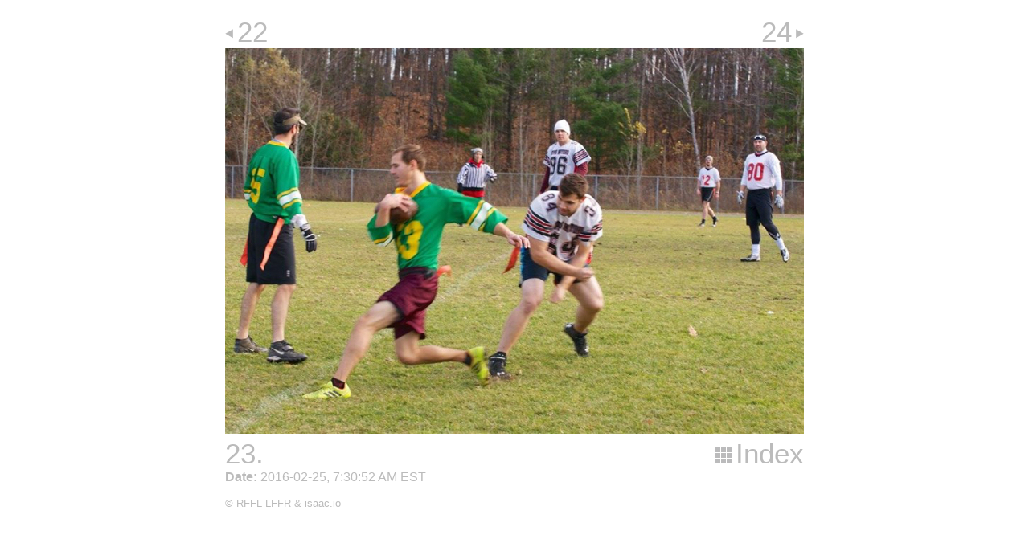

--- FILE ---
content_type: text/html
request_url: https://rffl-lffr.com/playoffs/large-23.html
body_size: 720
content:
<!DOCTYPE html PUBLIC "-//W3C//DTD HTML 4.01 Transitional//EN" "http://www.w3.org/TR/html4/loose.dtd">
<html xmlns="http://www.w3.org/1999/xhtml" xml:lang="en" lang="en"><head>
	<title>playoffs - 10156185056320570</title>
	<meta http-equiv="Content-Type" content="text/html; charset=UTF-8">
	<link href="assets/css/detail.css" rel="stylesheet" type="text/css">
	<meta name="description" localizable="true" content="Created by Apple Aperture">
	
</head>

<body>
	<div class="detail" style="width:720px;">
				
				<div class="row">
					<div id="previous"><a href="large-22.html">22</a></div>
					<div id="next"><a href="large-24.html">24</a></div>
					<div style="clear: both;"></div>
				</div>
						
				<div id="content"><table startoffset="22"><tr><td>
						<div id="photo"><img name="img" src="pictures/picture-23.jpg" width="720" height="480" alt=""></div>
						
						<div class="row" style="width:720px;">
							<div id="current">23.</div>
							<div id="index"><a href="index.html" localizable="true">Index</a></div>
							<div style="clear: both;"></div>
						</div>

						<ul class="clean" id="metadata" singlenesting="yes"><li><strong>Date:</strong> 2016-02-25, 7:30:52 AM EST</li></ul>
					</td></tr></table></div>
														
				<ul id="footer">
					<li localizable="true">© RFFL-LFFR &amp; isaac.io</li>
				</ul>

				
	</div>


</body></html>